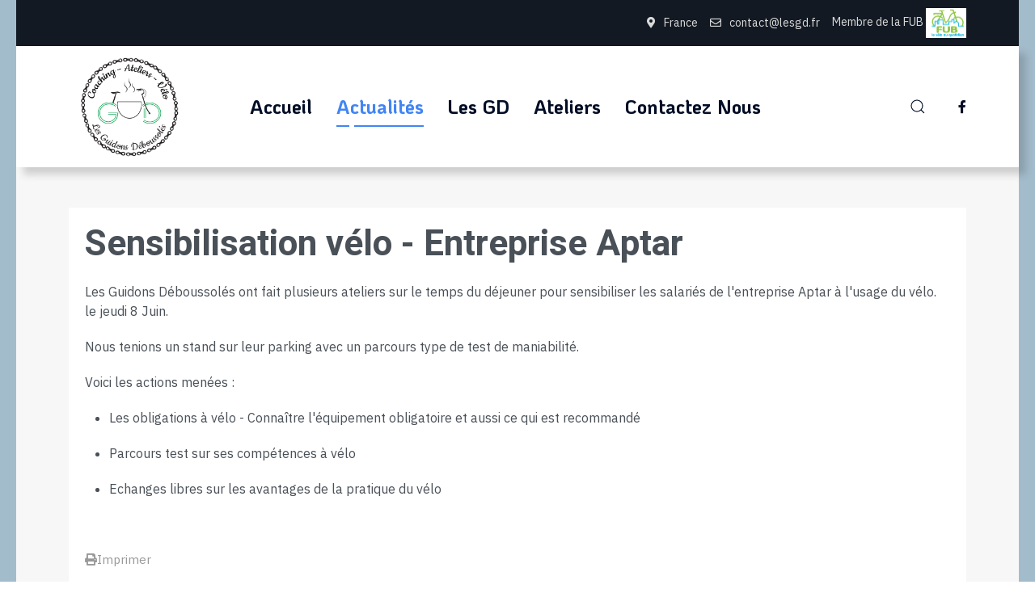

--- FILE ---
content_type: text/html; charset=utf-8
request_url: https://www.lesgd.fr/index.php/actualites/58-sensibilisation-velo-entreprise-aptar
body_size: 4260
content:

<!doctype html>
<html lang="fr-fr" dir="ltr">

<head>
    <meta charset="utf-8">
    <meta name="viewport" content="width=device-width, initial-scale=1, shrink-to-fit=no">
    <link rel="canonical" href="https://www.lesgd.fr/index.php/actualites/58-sensibilisation-velo-entreprise-aptar">
    <base href="https://www.lesgd.fr/index.php/actualites/58-sensibilisation-velo-entreprise-aptar" />
	<meta http-equiv="content-type" content="text/html; charset=utf-8" />
	<meta name="keywords" content="lesgd.fr Les guidons déboussolés vélo bicyclette" />
	<meta name="author" content="siteadmin" />
	<meta name="description" content="Les Guidons Déboussolés vélo voyage apprentissage conduite mécanique lesgd.fr" />
	<meta name="generator" content="HELIX_ULTIMATE_GENERATOR_TEXT" />
	<title>Sensibilisation vélo - Entreprise Aptar</title>
	<link href="/images/2021-Logo_Les_Guidons_Dboussols_final_mini.png" rel="shortcut icon" type="image/vnd.microsoft.icon" />
	<link href="//fonts.googleapis.com/css?family=IBM Plex Sans:100,100i,200,200i,300,300i,400,400i,500,500i,600,600i,700,700i,800,800i,900,900i&subset=latin-ext&display=swap" rel="stylesheet" media="none" onload="media=&quot;all&quot;" type="text/css" />
	<link href="//fonts.googleapis.com/css?family=Heebo:100,100i,200,200i,300,300i,400,400i,500,500i,600,600i,700,700i,800,800i,900,900i&subset=hebrew&display=swap" rel="stylesheet" media="none" onload="media=&quot;all&quot;" type="text/css" />
	<link href="//fonts.googleapis.com/css?family=KoHo:100,100i,200,200i,300,300i,400,400i,500,500i,600,600i,700,700i,800,800i,900,900i&subset=latin&display=swap" rel="stylesheet" media="none" onload="media=&quot;all&quot;" type="text/css" />
	<link href="/templates/wt_seoglobal_free/css/bootstrap.min.css" rel="stylesheet" type="text/css" />
	<link href="/plugins/system/helixultimate/assets/css/system-j3.min.css" rel="stylesheet" type="text/css" />
	<link href="/templates/wt_seoglobal_free/css/font-awesome.min.css" rel="stylesheet" type="text/css" />
	<link href="/templates/wt_seoglobal_free/css/fa-v4-shims.css" rel="stylesheet" type="text/css" />
	<link href="/templates/wt_seoglobal_free/css/uikit.min.css" rel="stylesheet" type="text/css" />
	<link href="/templates/wt_seoglobal_free/css/template.css" rel="stylesheet" type="text/css" />
	<link href="/templates/wt_seoglobal_free/css/presets/default.css" rel="stylesheet" type="text/css" />
	<style type="text/css">
body{font-family: 'IBM Plex Sans', sans-serif;font-weight: 400;text-decoration: none;}
h1{font-family: 'Heebo', sans-serif;font-weight: 700;text-decoration: none;}
h2{font-family: 'Heebo', sans-serif;font-weight: 600;text-decoration: none;}
h3{font-family: 'Heebo', sans-serif;font-weight: 500;text-decoration: none;}
h4{font-family: 'Heebo', sans-serif;font-weight: 500;text-decoration: none;}
h5{font-family: 'Heebo', sans-serif;font-weight: 400;text-decoration: none;}
h6{font-family: 'Heebo', sans-serif;font-weight: 400;text-decoration: none;}
.sp-megamenu-parent > li > a, .sp-megamenu-parent > li > span, .sp-megamenu-parent .sp-dropdown li.sp-menu-item > a{font-family: 'KoHo', sans-serif;font-weight: 700;text-decoration: none;}
.menu.nav-pills > li > a, .menu.nav-pills > li > span, .menu.nav-pills .sp-dropdown li.sp-menu-item > a{font-family: 'KoHo', sans-serif;font-weight: 700;text-decoration: none;}
#sp-footer{ padding:15px 0; }
	</style>
	<script type="application/json" class="joomla-script-options new">{"data":{"breakpoints":{"tablet":991,"mobile":480},"header":{"stickyOffset":"100"}},"csrf.token":"fdf7f5f15b88814efb80ff89116e30cc","system.paths":{"root":"","base":""}}</script>
	<script src="/media/jui/js/jquery.min.js?9b1fb04dd2d9b81117c5cb4a8dab9a72" type="text/javascript"></script>
	<script src="/media/jui/js/jquery-noconflict.js?9b1fb04dd2d9b81117c5cb4a8dab9a72" type="text/javascript"></script>
	<script src="/media/jui/js/jquery-migrate.min.js?9b1fb04dd2d9b81117c5cb4a8dab9a72" type="text/javascript"></script>
	<script src="/media/system/js/caption.js?9b1fb04dd2d9b81117c5cb4a8dab9a72" type="text/javascript"></script>
	<script src="/templates/wt_seoglobal_free/js/popper.min.js" type="text/javascript"></script>
	<script src="/templates/wt_seoglobal_free/js/bootstrap.min.js" type="text/javascript"></script>
	<script src="/templates/wt_seoglobal_free/js/uikit.min.js" type="text/javascript"></script>
	<script src="/templates/wt_seoglobal_free/js/main.js" type="text/javascript"></script>
	<script src="/media/system/js/core.js?9b1fb04dd2d9b81117c5cb4a8dab9a72" type="text/javascript"></script>
	<script type="text/javascript">
jQuery(window).on('load',  function() {
				new JCaption('img.caption');
			});template="wt_seoglobal_free";
	</script>
</head>

<body class="site helix-ultimate hu com_content com-content view-article layout-default task-none itemid-114 fr-fr ltr layout-boxed offcanvas-init offcanvs-position-right">  

            <div id="preloader" class="uk-width-1-1 uk-height-1-1 uk-position-fixed uk-overflow-hidden uk-background-default" style="z-index: 9999;">
            <div class="uk-position-center">
                <span class="uk-text-primary" uk-spinner="ratio: 2"></span>
            </div>
        </div>
    
        <div class="body-wrapper uk-clearfix">
    
    
        
                    <div class="tm-page uk-margin-auto">
        
                            
<div class="tm-header-mobile uk-hidden@m"><div class="uk-navbar-container"><nav class="uk-navbar" uk-navbar><div class="uk-navbar-left"><a class="uk-navbar-toggle" href="#tm-mobile" uk-toggle><div uk-navbar-toggle-icon></div></a></div><div class="uk-navbar-center"><a class="uk-navbar-item uk-logo" href="/"><img width="150" height="150" class="tm-logo" src="/images/2023-Logo_Les_Guidons_Dboussols_mini.png" alt="SEO les Guidons Déboussolés Café Vélo" /></a></div></nav></div><div id="tm-mobile" class="uk-offcanvas" uk-offcanvas="mode:slide; overlay: true"><div class="uk-offcanvas-bar"><button class="uk-offcanvas-close" type="button" uk-close></button><div class="uk-child-width-1-1" uk-grid><div><div class="uk-panel" id="module-1"><h3 class="uk-card-title">Main Menu</h3>
<ul class="uk-nav uk-nav-primary">


<li class="item-117 default"><a href="/index.php" >Accueil</a></li><li class="item-114 current uk-active"><a href="/index.php/actualites" >Actualités</a></li><li class="item-103 menu-deeper uk-parent"><a href="/index.php/contact" >Les GD<span class="menu-toggler"></span></a><ul class="uk-nav-sub"><li class="item-115"><a href="/index.php/contact/qui-sommes-nous" >Qui Sommes-Nous ?</a></li><li class="item-104"><a href="/index.php/contact/historique" >Historique</a></li><li class="item-102"><a href="/index.php/contact/statuts" >Statuts</a></li><li class="item-112"><a href="/index.php/contact/adherer" >Adhérer</a></li></ul></li><li class="item-113"><a href="/index.php/ateliers" >Ateliers</a></li><li class="item-116"><a href="/index.php/contactez-nous" >Contactez Nous</a></li></ul>
</div></div></div></div></div></div>
  <div class="tm-toolbar tm-toolbar-default uk-visible@m"><div class="uk-flex uk-flex-middle container"><div class="toolbar-right uk-margin-auto-left"><div class="uk-grid-medium uk-child-width-auto uk-flex-middle" uk-grid="margin: uk-margin-small-top"><div><div class="tm-contact-info uk-grid-small uk-flex-middle" uk-grid><div class="sp-contact-location"><span class="uk-margin-small-right fas fa-map-marker-alt" aria-hidden="true"></span>France</div><div class="sp-contact-email"><a href="mailto:contact@lesgd.fr"><span class="uk-margin-small-right far fa-envelope" aria-hidden="true"></span>contact@lesgd.fr</a></div><div class="sp-contact-custom">Membre de la FUB <img src="https://www.lesgd.fr/images/Images/logo_fub.png"  width="50" height="50"/></div></div></div></div></div></div></div>
<div class="tm-header uk-visible@m header-style-2" uk-header>


	<div uk-sticky="sel-target: .uk-navbar-container; cls-active: uk-navbar-sticky; media: @m; animation: uk-animation-slide-top; show-on-up: true">

<div class="uk-navbar-container uk-navbar-primary">
<div class="container">
<nav class="uk-navbar" uk-navbar>

<div class="uk-navbar-left">
<a class="uk-navbar-item uk-logo" href="/"><img width="150" height="150" class="tm-logo" src="/images/2023-Logo_Les_Guidons_Dboussols_mini.png" alt="SEO les Guidons Déboussolés Café Vélo" /></a></div>

<div class="uk-navbar-center">

	
	<div class="sp-megamenu-wrapper"><ul class="sp-megamenu-parent menu-animation-none uk-navbar-nav"><li class="sp-menu-item"><a   href="/index.php"  >Accueil</a></li><li class="sp-menu-item current-item active"><a aria-current="page"  href="/index.php/actualites"  >Actualités</a></li><li class="sp-menu-item sp-has-child"><a   href="/index.php/contact"  >Les GD</a><div class="sp-dropdown sp-dropdown-main sp-menu-right" style="width: 220px;"><div class="sp-dropdown-inner"><ul class="sp-dropdown-items"><li class="sp-menu-item"><a   href="/index.php/contact/qui-sommes-nous"  >Qui Sommes-Nous ?</a></li><li class="sp-menu-item"><a   href="/index.php/contact/historique"  >Historique</a></li><li class="sp-menu-item"><a   href="/index.php/contact/statuts"  >Statuts</a></li><li class="sp-menu-item"><a   href="/index.php/contact/adherer"  >Adhérer</a></li></ul></div></div></li><li class="sp-menu-item"><a   href="/index.php/ateliers"  >Ateliers</a></li><li class="sp-menu-item"><a   href="/index.php/contactez-nous"  >Contactez Nous</a></li><li class="sp-menu-item"></li></ul></div>




</div>


<div class="uk-navbar-right">


	<div class="uk-navbar-item">
		<a class="uk-search-toggle" href="#search-header-modal" uk-search-icon uk-toggle></a><div id="search-header-modal" class="uk-modal-full" uk-modal><div class="uk-modal-dialog uk-flex uk-flex-center uk-flex-middle" uk-height-viewport><button class="uk-modal-close-full uk-close-large" type="button" uk-close></button><div class="uk-search uk-search-large"><form class="uk-search uk-search-large" action="/index.php/actualites" method="post"><input name="searchword" class="uk-search-input uk-text-center" type="search" placeholder="Search" autofocus><input type="hidden" name="task" value="search"><input type="hidden" name="option" value="com_search"><input type="hidden" name="Itemid" value="114"></form></div></div></div>	</div>

	<div class="uk-navbar-item">
		<ul class="tm-social uk-flex-inline uk-flex-middle uk-flex-nowrap uk-grid-small" uk-grid><li class="social-icon-facebook-f"><a class="uk-icon-link" rel="noopener noreferrer" href="https://www.facebook.com/Les-Guidons-D%C3%A9boussol%C3%A9s-101818192592211/" aria-label="Facebook-f"><span class="fab fa-facebook-f" aria-hidden="true"></span></a></li></ul>	</div>


</div>


</nav>
</div>

</div>

	</div>

</div>            
            
<section id="sp-page-title" >

				
	
<div class="row">
	<div id="sp-title" class="col-lg-12 "><div class="sp-column "></div></div></div>
				
</section>
<section id="sp-main-body" >

										<div class="container">
					<div class="container-inner">
						
	
<div class="row">
	
<main id="sp-component" class="col-lg-12 ">
	<div class="sp-column ">
		<div id="system-message-container">
	</div>


		
		
<div id="article-58" class="uk-article" itemscope itemtype="https://schema.org/Article">
	<meta class="uk-margin-remove-adjacent" itemprop="inLanguage" content="fr-FR" />

	
	
	
		
				

	
						<h1 class="uk-margin-top uk-margin-remove-bottom uk-article-title" itemprop="headline">
				Sensibilisation vélo - Entreprise Aptar			</h1>
									
		
	
			<div class="uk-text-center uk-margin-top">
			
		
			</div>
	
		
				
	
		
			
								<div class="uk-margin-top" property="text">
						<p>Les Guidons Déboussolés ont fait plusieurs ateliers sur le temps du déjeuner pour sensibiliser les salariés de l'entreprise Aptar à l'usage du vélo. le jeudi 8 Juin.</p>
<p>Nous tenions un stand sur leur parking avec un parcours type de test de maniabilité.</p>
<p>Voici les actions menées :</p>
<ul>
<li>
<p>Les obligations à vélo - Connaître l'équipement obligatoire et aussi ce qui est recommandé</p>
</li>
<li>
<p>Parcours test sur ses compétences à vélo</p>
</li>
<li>Echanges libres sur les avantages de la pratique du vélo</li>
</ul>
<p> </p> 					</div>

					
					
																		<ul class="uk-subnav">
																	<li><a href="/index.php/actualites/58-sensibilisation-velo-entreprise-aptar?tmpl=component&amp;print=1&amp;layout=default" title="Imprimer l'article < Sensibilisation vélo - Entreprise Aptar >" onclick="window.open(this.href,'win2','status=no,toolbar=no,scrollbars=yes,titlebar=no,menubar=no,resizable=yes,width=640,height=480,directories=no,location=no'); return false;" rel="nofollow">
<span class="fas fa-print" aria-hidden="true"></span>
Imprimer</a></li>
								
								
															</ul>
											
														
								
				

				
				
<ul class="uk-pagination uk-margin-medium">
	<li>

		<a class="hasTooltip" title="La promotion du vélo libre service de la CASE" aria-label="Article précédent&nbsp;: La promotion du vélo libre service de la CASE" href="/index.php/actualites/59-la-promomtion-du-velo-libre-service-dasn-la-case" rel="prev">
			<span class="uk-margin-small-right" uk-pagination-previous></span> <span class="uk-text-middle" aria-hidden="true">Précédent</span>		</a>
	</li>
	<li class="uk-margin-auto-left">
		<a class="hasTooltip" title="Animation dextérité à vélo - Pont de l&#039;Arche" aria-label="Article suivant&nbsp;: Animation dextérité à vélo - Pont de l&#039;Arche" href="/index.php/actualites/57-animation-dexterite-a-velo-pont-de-l-arche" rel="next">
			<span class="uk-text-middle" aria-hidden="true">Suivant</span> <span class="uk-margin-small-left" uk-pagination-next></span>		</a>
	</li>
</ul>
				
													
</div>


			</div>
</main>
</div>
											</div>
				</div>
						
</section>
<footer id="sp-footer" >

						<div class="container">
				<div class="container-inner">
			
	
<div class="row">
	<div id="sp-footer1" class="col-lg-12 "><div class="sp-column uk-text-center"><span class="sp-copyright">© 2025 les Guidons Déboussolés 
Template : Handcrafted By <a href="https://warptheme.com">WarpTheme</a></span></div></div></div>
							</div>
			</div>
			
</footer>
                    </div>
        
    </div>

    
    

            <script>
            jQuery(function($) {
                $(window).on('load', function() {
                    $('#preloader').fadeOut(500, function() {
                        $(this).remove();
                    });
                });
            });
        </script>
    
        <a href="#" class="back__top" aria-label="Scroll Up" uk-scroll uk-totop></a>
    
    
</body>

</html>

--- FILE ---
content_type: text/css
request_url: https://www.lesgd.fr/templates/wt_seoglobal_free/css/presets/default.css
body_size: 1829
content:
html{overflow-y:scroll}body.helix-ultimate-preloader:after{color:#4285f4}.layout-boxed .body-wrapper{background-color:#a3bccc}.layout-boxed .tm-page{background:#ffffff;color:#495057}body,.sp-preloader{background-color:#ffffff;color:#495057}.sp-preloader>div{background:#4285f4}.sp-preloader>div:after{background:#ffffff}.tm-toolbar-default{background:#121923;color:#d9d9d9}.tm-toolbar-default .uk-icon-link,.tm-toolbar-default a,.tm-toolbar-default .uk-subnav>*>:first-child{color:#d9d9d9}.tm-toolbar-default .uk-icon-link:hover,.tm-toolbar-default .uk-icon-link:focus,.tm-toolbar-default .uk-icon-link:active,.tm-toolbar-default a:hover,.tm-toolbar-default a:focus,.tm-toolbar-default a:active,.tm-toolbar-default .uk-subnav>*>:first-child:hover,.tm-toolbar-default .uk-subnav>*>:first-child:focus,.tm-toolbar-default .uk-subnav>*>:first-child:active{color:#ffffff}.tm-header:not(.tm-header-transparent) .uk-logo{color:#020d26}.tm-header .uk-navbar-container:not(.uk-navbar-transparent){background:#ffffff}.tm-header .uk-navbar-container:not(.uk-light) .uk-logo{color:#020d26}.tm-header .uk-navbar-container:not(.uk-light) .uk-icon-link,.tm-header .uk-navbar-container:not(.uk-light) .uk-search-toggle{color:#020d26}.tm-header .uk-navbar-container:not(.uk-light) .uk-icon-link:hover,.tm-header .uk-navbar-container:not(.uk-light) .uk-icon-link:focus,.tm-header .uk-navbar-container:not(.uk-light) .uk-icon-link:active,.tm-header .uk-navbar-container:not(.uk-light) .uk-search-toggle:hover,.tm-header .uk-navbar-container:not(.uk-light) .uk-search-toggle:focus,.tm-header .uk-navbar-container:not(.uk-light) .uk-search-toggle:active{color:#4285f4}.tm-header .uk-navbar-container:not(.uk-light) .tm-contact-info{color:#020d26}.tm-header .uk-navbar-container:not(.uk-light) .uk-navbar-toggle{color:#020d26}.tm-header .uk-navbar-container:not(.uk-light) .uk-navbar-toggle:hover,.tm-header .uk-navbar-container:not(.uk-light) .uk-navbar-toggle:focus{color:#4285f4}.tm-header .uk-light .uk-navbar-nav>li.active>a{color:#fff}.tm-header-mobile .uk-navbar-container:not(.uk-navbar-transparent){background:#ffffff}.tm-header-mobile .uk-logo{color:#020d26}.tm-header-mobile .uk-navbar-toggle{color:#999999}.tm-header-mobile .uk-navbar-toggle:hover,.tm-header-mobile .uk-navbar-toggle:focus{color:#666666}.tm-headerbar-top{background:#ffffff}.tm-headerbar-bottom{background:#ffffff}.pager>li a{border:1px solid #ededed;color:#495057}.sp-reading-progress-bar{background-color:#4285f4}.sp-megamenu-parent>li>a{color:#020d26}.sp-megamenu-parent>li:hover>a{color:#4285f4}.sp-megamenu-parent>li.active>a,.sp-megamenu-parent>li.active:hover>a{color:#4285f4}.sp-megamenu-parent .sp-dropdown .sp-dropdown-inner{background:#ffffff}.sp-megamenu-parent .sp-dropdown li.sp-menu-item>a{color:#020d26;-webkit-transition:all 400ms ease-in-out;-o-transition:all 400ms ease-in-out;transition:all 400ms ease-in-out}.sp-megamenu-parent .sp-dropdown li.sp-menu-item>a:hover{color:#4285f4}.sp-megamenu-parent .sp-dropdown li.sp-menu-item.active>a{color:#4285f4}.sp-megamenu-parent .sp-mega-group>li>a{color:#020d26}.sp-megamenu-wrapper .uk-navbar-nav>li:hover>a,.sp-megamenu-wrapper .uk-navbar-nav>li>a.uk-open,.sp-megamenu-wrapper .uk-navbar-nav>li>a:focus,.sp-megamenu-wrapper .uk-navbar-toggle.uk-open,.sp-megamenu-wrapper .uk-navbar-toggle:focus,.sp-megamenu-wrapper .uk-navbar-toggle:hover{color:#4285f4}.btn-primary,.sppb-btn-primary{border-color:#4285f4;background-color:#4285f4}.btn-primary:hover,.sppb-btn-primary:hover{border-color:#4285f4;background-color:#4285f4}ul.social-icons>li a:hover{color:#4285f4}.com-content .uk-heading-bullet::before{border-left-color:#4285f4}#sp-bottom{background-color:#181e23;color:#d5d5d5}#sp-bottom .uk-card-title{color:#ffffff}#sp-bottom a:not(.uk-icon-button){color:#d5d5d5}#sp-bottom a:not(.uk-icon-button):hover,#sp-bottom a:not(.uk-icon-button):active,#sp-bottom a:not(.uk-icon-button):focus{color:#ffffff}#sp-footer{background-color:#12171b;color:#d6d5d5}#sp-footer a{color:#d6d5d5}#sp-footer a:hover,#sp-footer a:active,#sp-footer a:focus{color:#ffffff}.sp-comingsoon body{background-color:#4285f4}.error-code,.coming-soon-number{color:#4285f4}.back__top:hover,.back__top:focus{background:#4285f4}.com-contact .contact .btn{background-color:#4285f4}.com-contact .contact .btn:hover,.com-contact .contact .btn:focus,.com-contact .contact .btn:active{background-color:#4285f4;border-color:#4285f4}.com-contact .contact-miscinfo ul a,.com-contact .contact-miscinfo ol a{color:#4285f4}.com-contact .contact-miscinfo ul a:hover,.com-contact .contact-miscinfo ul a:focus,.com-contact .contact-miscinfo ul a:active,.com-contact .contact-miscinfo ol a:hover,.com-contact .contact-miscinfo ol a:focus,.com-contact .contact-miscinfo ol a:active{color:#4285f4}#contact-form textarea:focus,#contact-form textarea:active{border-color:#4285f4}a,.uk-link{color:#4285f4}a:hover,a:focus,a:active,.uk-link:hover,.uk-link:focus,.uk-link:active{color:#1266f1}a.uk-link-heading:hover,.uk-link-heading a:hover,.uk-link-toggle:hover .uk-link-heading,.uk-link-toggle:focus .uk-link-heading,.uk-button-link,.uk-notification-message-primary,.uk-nav-default>li>a:hover,.uk-nav-default>li>a:focus,.uk-nav-default>li.uk-active>a,.uk-nav-default .uk-nav-sub a:hover,.uk-nav-default .uk-nav-sub a:focus,.uk-nav-default .uk-nav-sub li.uk-active>a,.uk-nav-primary>li>a:hover,.uk-nav-primary>li>a:focus,.uk-nav-primary>li.uk-active>a,.uk-nav-primary .uk-nav-sub a:hover,.uk-nav-primary .uk-nav-sub a:focus,.uk-nav-primary .uk-nav-sub li.uk-active>a,.uk-navbar-nav>li.uk-active>a,.uk-navbar-nav>li>a:active,.uk-navbar-nav>li:hover>a,.uk-navbar-nav>li>a.uk-open,.uk-navbar-nav>li>a:focus,.uk-navbar-toggle.uk-open,.uk-navbar-toggle:focus,.uk-navbar-toggle:hover,.uk-navbar-dropdown-nav>li>a:focus,.uk-navbar-dropdown-nav>li>a:hover,.uk-navbar-dropdown-nav>li.uk-active>a,.uk-navbar-dropdown-nav .uk-nav-sub a:focus,.uk-navbar-dropdown-nav .uk-nav-sub a:hover,.uk-navbar-dropdown-nav .uk-nav-sub li.uk-active>a{color:#4285f4}.uk-list-primary>::before{color:#4285f4 !important}.uk-input:focus,.uk-select:focus,.uk-textarea:focus,.uk-radio:focus,.uk-checkbox:focus,.uk-tab>.uk-active>a{border-color:#4285f4 !important}.form-control:focus{box-shadow:none}.tm-acym-form input[type="text"]:focus,.tm-acym-form input[type="email"]:focus{border-color:#4285f4}.uk-radio:checked,.uk-checkbox:checked,.uk-checkbox:indeterminate,.uk-radio:checked:focus,.uk-checkbox:checked:focus,.uk-checkbox:indeterminate:focus,.uk-button-primary,.uk-card-primary.uk-card-hover:hover{background-color:#4285f4}.uk-button-primary:hover,.uk-button-primary:focus{background-color:#1266f1}.uk-section-primary,.uk-tile-primary,.uk-card-primary,.uk-badge{background:#4285f4}.uk-text-primary,.uk-text-background{color:#4285f4 !important}@supports (-webkit-background-clip: text){.uk-text-background{background-color:#4285f4}}.uk-background-primary{background-color:#4285f4}.uk-overlay-primary{background:rgba(66, 133, 244, 0.8)}.uk-accordion-title:hover,.uk-accordion-title:focus{color:#4285f4}.uk-button-default{background-color:rgba(255, 255, 255, 0);color:#4285f4;border-color:#4285f4}.uk-button-default:hover,.uk-button-default:focus,.uk-button-default:active{background-color:#4285f4;border-color:#4285f4;color:#ffffff}.uk-dotnav>.uk-active>*,.uk-dotnav>*>:focus,.uk-dotnav>*>:hover{background-color:#4285f4}.uk-light #jform_contact_message{background-color:rgba(255, 255, 255, 0.1);color:rgba(255, 255, 255, 0.7);background-clip:padding-box;border-color:rgba(255, 255, 255, 0.2)}.uk-card-primary.uk-card-body .uk-navbar-nav>li>a:active,.uk-card-primary>:not([class*="uk-card-media"]) .uk-navbar-nav>li>a:active,.uk-card-secondary.uk-card-body .uk-navbar-nav>li>a:active,.uk-card-secondary>:not([class*="uk-card-media"]) .uk-navbar-nav>li>a:active,.uk-light .uk-navbar-nav>li>a:active,.uk-overlay-primary .uk-navbar-nav>li>a:active,.uk-section-primary:not(.uk-preserve-color) .uk-navbar-nav>li>a:active,.uk-section-secondary:not(.uk-preserve-color) .uk-navbar-nav>li>a:active,.uk-tile-primary:not(.uk-preserve-color) .uk-navbar-nav>li>a:active,.uk-tile-secondary:not(.uk-preserve-color) .uk-navbar-nav>li>a:active{color:#4285f4}table.calendar tr td.calendarToday{background-color:#4285f4}div.k2CalendarBlock .calendar tr td a:hover{color:#4285f4}.btn-primary,.sppb-btn-primary{background-color:#4285f4;border:1px solid #4285f4;color:#fff}.btn-primary:hover,.btn-primary:focus,.btn-primary:active,.sppb-btn-primary:hover,.sppb-btn-primary:focus,.sppb-btn-primary:active{color:#fff;background-color:#1266f1;border-color:#1266f1}.btn-secondary,.sppb-btn-secondary{background-color:#0088cc;color:#fff}.btn-secondary:hover,.btn-secondary:focus,.btn-secondary:active,.sppb-btn-secondary:hover,.sppb-btn-secondary:focus,.sppb-btn-secondary:active{color:#fff;background-color:#069;border-color:#023}.btn-danger,.sppb-btn-danger{background-color:#e98d2b;color:#fff}.btn-danger:hover,.btn-danger:focus,.btn-danger:active,.sppb-btn-danger:hover,.sppb-btn-danger:focus,.sppb-btn-danger:active{color:#fff;background-color:#cc7315;border-color:#6f3f0c}.btn-info,.sppb-btn-info{background-color:#00a4b0;color:#fff}.btn-info:hover,.btn-info:focus,.btn-info:active,.sppb-btn-info:hover,.sppb-btn-info:focus,.sppb-btn-info:active{background-color:#00747d}.c-primary .semicircle:after{border-color:#4285f4}.btn--primary,.btn--breez{background-color:#4285f4}.btn--breez:hover{background-color:#72a4f7}.btn-next:hover,.btn-prev:hover,.btn-next.btn-next-gray:hover,.btn-prev.btn-prev-gray:hover{fill:#4285f4}